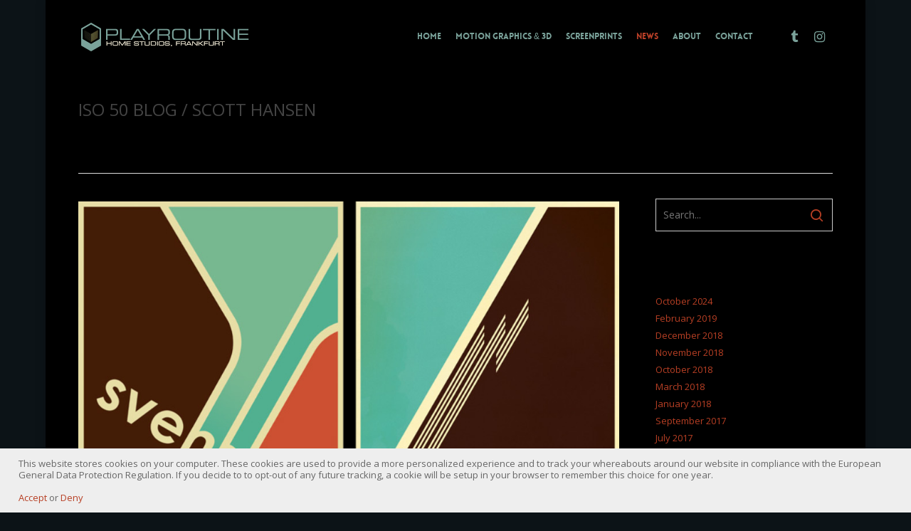

--- FILE ---
content_type: text/html; charset=UTF-8
request_url: http://playroutine.com/iso-50-blog-scott-hansen/
body_size: 14252
content:
<!doctype html>
<html lang="en-US" class="no-js">
<head>
	<meta charset="UTF-8">
	<meta name="viewport" content="width=device-width, initial-scale=1, maximum-scale=1, user-scalable=0" /><link rel="shortcut icon" href="http://playroutine.com/wp-content/uploads/2018/12/play3.png" /><title>ISO 50 blog / Scott Hansen &#8211; Playroutine</title>
<meta name='robots' content='max-image-preview:large' />
<link rel='dns-prefetch' href='//cdn.jsdelivr.net' />
<link rel="alternate" type="application/rss+xml" title="Playroutine &raquo; Feed" href="http://playroutine.com/feed/" />
<link rel="alternate" type="application/rss+xml" title="Playroutine &raquo; Comments Feed" href="http://playroutine.com/comments/feed/" />
<link rel="alternate" title="oEmbed (JSON)" type="application/json+oembed" href="http://playroutine.com/wp-json/oembed/1.0/embed?url=http%3A%2F%2Fplayroutine.com%2Fiso-50-blog-scott-hansen%2F" />
<link rel="alternate" title="oEmbed (XML)" type="text/xml+oembed" href="http://playroutine.com/wp-json/oembed/1.0/embed?url=http%3A%2F%2Fplayroutine.com%2Fiso-50-blog-scott-hansen%2F&#038;format=xml" />
<style id='wp-img-auto-sizes-contain-inline-css' type='text/css'>
img:is([sizes=auto i],[sizes^="auto," i]){contain-intrinsic-size:3000px 1500px}
/*# sourceURL=wp-img-auto-sizes-contain-inline-css */
</style>
<style id='wp-emoji-styles-inline-css' type='text/css'>

	img.wp-smiley, img.emoji {
		display: inline !important;
		border: none !important;
		box-shadow: none !important;
		height: 1em !important;
		width: 1em !important;
		margin: 0 0.07em !important;
		vertical-align: -0.1em !important;
		background: none !important;
		padding: 0 !important;
	}
/*# sourceURL=wp-emoji-styles-inline-css */
</style>
<style id='wp-block-library-inline-css' type='text/css'>
:root{--wp-block-synced-color:#7a00df;--wp-block-synced-color--rgb:122,0,223;--wp-bound-block-color:var(--wp-block-synced-color);--wp-editor-canvas-background:#ddd;--wp-admin-theme-color:#007cba;--wp-admin-theme-color--rgb:0,124,186;--wp-admin-theme-color-darker-10:#006ba1;--wp-admin-theme-color-darker-10--rgb:0,107,160.5;--wp-admin-theme-color-darker-20:#005a87;--wp-admin-theme-color-darker-20--rgb:0,90,135;--wp-admin-border-width-focus:2px}@media (min-resolution:192dpi){:root{--wp-admin-border-width-focus:1.5px}}.wp-element-button{cursor:pointer}:root .has-very-light-gray-background-color{background-color:#eee}:root .has-very-dark-gray-background-color{background-color:#313131}:root .has-very-light-gray-color{color:#eee}:root .has-very-dark-gray-color{color:#313131}:root .has-vivid-green-cyan-to-vivid-cyan-blue-gradient-background{background:linear-gradient(135deg,#00d084,#0693e3)}:root .has-purple-crush-gradient-background{background:linear-gradient(135deg,#34e2e4,#4721fb 50%,#ab1dfe)}:root .has-hazy-dawn-gradient-background{background:linear-gradient(135deg,#faaca8,#dad0ec)}:root .has-subdued-olive-gradient-background{background:linear-gradient(135deg,#fafae1,#67a671)}:root .has-atomic-cream-gradient-background{background:linear-gradient(135deg,#fdd79a,#004a59)}:root .has-nightshade-gradient-background{background:linear-gradient(135deg,#330968,#31cdcf)}:root .has-midnight-gradient-background{background:linear-gradient(135deg,#020381,#2874fc)}:root{--wp--preset--font-size--normal:16px;--wp--preset--font-size--huge:42px}.has-regular-font-size{font-size:1em}.has-larger-font-size{font-size:2.625em}.has-normal-font-size{font-size:var(--wp--preset--font-size--normal)}.has-huge-font-size{font-size:var(--wp--preset--font-size--huge)}.has-text-align-center{text-align:center}.has-text-align-left{text-align:left}.has-text-align-right{text-align:right}.has-fit-text{white-space:nowrap!important}#end-resizable-editor-section{display:none}.aligncenter{clear:both}.items-justified-left{justify-content:flex-start}.items-justified-center{justify-content:center}.items-justified-right{justify-content:flex-end}.items-justified-space-between{justify-content:space-between}.screen-reader-text{border:0;clip-path:inset(50%);height:1px;margin:-1px;overflow:hidden;padding:0;position:absolute;width:1px;word-wrap:normal!important}.screen-reader-text:focus{background-color:#ddd;clip-path:none;color:#444;display:block;font-size:1em;height:auto;left:5px;line-height:normal;padding:15px 23px 14px;text-decoration:none;top:5px;width:auto;z-index:100000}html :where(.has-border-color){border-style:solid}html :where([style*=border-top-color]){border-top-style:solid}html :where([style*=border-right-color]){border-right-style:solid}html :where([style*=border-bottom-color]){border-bottom-style:solid}html :where([style*=border-left-color]){border-left-style:solid}html :where([style*=border-width]){border-style:solid}html :where([style*=border-top-width]){border-top-style:solid}html :where([style*=border-right-width]){border-right-style:solid}html :where([style*=border-bottom-width]){border-bottom-style:solid}html :where([style*=border-left-width]){border-left-style:solid}html :where(img[class*=wp-image-]){height:auto;max-width:100%}:where(figure){margin:0 0 1em}html :where(.is-position-sticky){--wp-admin--admin-bar--position-offset:var(--wp-admin--admin-bar--height,0px)}@media screen and (max-width:600px){html :where(.is-position-sticky){--wp-admin--admin-bar--position-offset:0px}}

/*# sourceURL=wp-block-library-inline-css */
</style><style id='global-styles-inline-css' type='text/css'>
:root{--wp--preset--aspect-ratio--square: 1;--wp--preset--aspect-ratio--4-3: 4/3;--wp--preset--aspect-ratio--3-4: 3/4;--wp--preset--aspect-ratio--3-2: 3/2;--wp--preset--aspect-ratio--2-3: 2/3;--wp--preset--aspect-ratio--16-9: 16/9;--wp--preset--aspect-ratio--9-16: 9/16;--wp--preset--color--black: #000000;--wp--preset--color--cyan-bluish-gray: #abb8c3;--wp--preset--color--white: #ffffff;--wp--preset--color--pale-pink: #f78da7;--wp--preset--color--vivid-red: #cf2e2e;--wp--preset--color--luminous-vivid-orange: #ff6900;--wp--preset--color--luminous-vivid-amber: #fcb900;--wp--preset--color--light-green-cyan: #7bdcb5;--wp--preset--color--vivid-green-cyan: #00d084;--wp--preset--color--pale-cyan-blue: #8ed1fc;--wp--preset--color--vivid-cyan-blue: #0693e3;--wp--preset--color--vivid-purple: #9b51e0;--wp--preset--gradient--vivid-cyan-blue-to-vivid-purple: linear-gradient(135deg,rgb(6,147,227) 0%,rgb(155,81,224) 100%);--wp--preset--gradient--light-green-cyan-to-vivid-green-cyan: linear-gradient(135deg,rgb(122,220,180) 0%,rgb(0,208,130) 100%);--wp--preset--gradient--luminous-vivid-amber-to-luminous-vivid-orange: linear-gradient(135deg,rgb(252,185,0) 0%,rgb(255,105,0) 100%);--wp--preset--gradient--luminous-vivid-orange-to-vivid-red: linear-gradient(135deg,rgb(255,105,0) 0%,rgb(207,46,46) 100%);--wp--preset--gradient--very-light-gray-to-cyan-bluish-gray: linear-gradient(135deg,rgb(238,238,238) 0%,rgb(169,184,195) 100%);--wp--preset--gradient--cool-to-warm-spectrum: linear-gradient(135deg,rgb(74,234,220) 0%,rgb(151,120,209) 20%,rgb(207,42,186) 40%,rgb(238,44,130) 60%,rgb(251,105,98) 80%,rgb(254,248,76) 100%);--wp--preset--gradient--blush-light-purple: linear-gradient(135deg,rgb(255,206,236) 0%,rgb(152,150,240) 100%);--wp--preset--gradient--blush-bordeaux: linear-gradient(135deg,rgb(254,205,165) 0%,rgb(254,45,45) 50%,rgb(107,0,62) 100%);--wp--preset--gradient--luminous-dusk: linear-gradient(135deg,rgb(255,203,112) 0%,rgb(199,81,192) 50%,rgb(65,88,208) 100%);--wp--preset--gradient--pale-ocean: linear-gradient(135deg,rgb(255,245,203) 0%,rgb(182,227,212) 50%,rgb(51,167,181) 100%);--wp--preset--gradient--electric-grass: linear-gradient(135deg,rgb(202,248,128) 0%,rgb(113,206,126) 100%);--wp--preset--gradient--midnight: linear-gradient(135deg,rgb(2,3,129) 0%,rgb(40,116,252) 100%);--wp--preset--font-size--small: 13px;--wp--preset--font-size--medium: 20px;--wp--preset--font-size--large: 36px;--wp--preset--font-size--x-large: 42px;--wp--preset--spacing--20: 0.44rem;--wp--preset--spacing--30: 0.67rem;--wp--preset--spacing--40: 1rem;--wp--preset--spacing--50: 1.5rem;--wp--preset--spacing--60: 2.25rem;--wp--preset--spacing--70: 3.38rem;--wp--preset--spacing--80: 5.06rem;--wp--preset--shadow--natural: 6px 6px 9px rgba(0, 0, 0, 0.2);--wp--preset--shadow--deep: 12px 12px 50px rgba(0, 0, 0, 0.4);--wp--preset--shadow--sharp: 6px 6px 0px rgba(0, 0, 0, 0.2);--wp--preset--shadow--outlined: 6px 6px 0px -3px rgb(255, 255, 255), 6px 6px rgb(0, 0, 0);--wp--preset--shadow--crisp: 6px 6px 0px rgb(0, 0, 0);}:root { --wp--style--global--content-size: 1300px;--wp--style--global--wide-size: 1300px; }:where(body) { margin: 0; }.wp-site-blocks > .alignleft { float: left; margin-right: 2em; }.wp-site-blocks > .alignright { float: right; margin-left: 2em; }.wp-site-blocks > .aligncenter { justify-content: center; margin-left: auto; margin-right: auto; }:where(.is-layout-flex){gap: 0.5em;}:where(.is-layout-grid){gap: 0.5em;}.is-layout-flow > .alignleft{float: left;margin-inline-start: 0;margin-inline-end: 2em;}.is-layout-flow > .alignright{float: right;margin-inline-start: 2em;margin-inline-end: 0;}.is-layout-flow > .aligncenter{margin-left: auto !important;margin-right: auto !important;}.is-layout-constrained > .alignleft{float: left;margin-inline-start: 0;margin-inline-end: 2em;}.is-layout-constrained > .alignright{float: right;margin-inline-start: 2em;margin-inline-end: 0;}.is-layout-constrained > .aligncenter{margin-left: auto !important;margin-right: auto !important;}.is-layout-constrained > :where(:not(.alignleft):not(.alignright):not(.alignfull)){max-width: var(--wp--style--global--content-size);margin-left: auto !important;margin-right: auto !important;}.is-layout-constrained > .alignwide{max-width: var(--wp--style--global--wide-size);}body .is-layout-flex{display: flex;}.is-layout-flex{flex-wrap: wrap;align-items: center;}.is-layout-flex > :is(*, div){margin: 0;}body .is-layout-grid{display: grid;}.is-layout-grid > :is(*, div){margin: 0;}body{padding-top: 0px;padding-right: 0px;padding-bottom: 0px;padding-left: 0px;}:root :where(.wp-element-button, .wp-block-button__link){background-color: #32373c;border-width: 0;color: #fff;font-family: inherit;font-size: inherit;font-style: inherit;font-weight: inherit;letter-spacing: inherit;line-height: inherit;padding-top: calc(0.667em + 2px);padding-right: calc(1.333em + 2px);padding-bottom: calc(0.667em + 2px);padding-left: calc(1.333em + 2px);text-decoration: none;text-transform: inherit;}.has-black-color{color: var(--wp--preset--color--black) !important;}.has-cyan-bluish-gray-color{color: var(--wp--preset--color--cyan-bluish-gray) !important;}.has-white-color{color: var(--wp--preset--color--white) !important;}.has-pale-pink-color{color: var(--wp--preset--color--pale-pink) !important;}.has-vivid-red-color{color: var(--wp--preset--color--vivid-red) !important;}.has-luminous-vivid-orange-color{color: var(--wp--preset--color--luminous-vivid-orange) !important;}.has-luminous-vivid-amber-color{color: var(--wp--preset--color--luminous-vivid-amber) !important;}.has-light-green-cyan-color{color: var(--wp--preset--color--light-green-cyan) !important;}.has-vivid-green-cyan-color{color: var(--wp--preset--color--vivid-green-cyan) !important;}.has-pale-cyan-blue-color{color: var(--wp--preset--color--pale-cyan-blue) !important;}.has-vivid-cyan-blue-color{color: var(--wp--preset--color--vivid-cyan-blue) !important;}.has-vivid-purple-color{color: var(--wp--preset--color--vivid-purple) !important;}.has-black-background-color{background-color: var(--wp--preset--color--black) !important;}.has-cyan-bluish-gray-background-color{background-color: var(--wp--preset--color--cyan-bluish-gray) !important;}.has-white-background-color{background-color: var(--wp--preset--color--white) !important;}.has-pale-pink-background-color{background-color: var(--wp--preset--color--pale-pink) !important;}.has-vivid-red-background-color{background-color: var(--wp--preset--color--vivid-red) !important;}.has-luminous-vivid-orange-background-color{background-color: var(--wp--preset--color--luminous-vivid-orange) !important;}.has-luminous-vivid-amber-background-color{background-color: var(--wp--preset--color--luminous-vivid-amber) !important;}.has-light-green-cyan-background-color{background-color: var(--wp--preset--color--light-green-cyan) !important;}.has-vivid-green-cyan-background-color{background-color: var(--wp--preset--color--vivid-green-cyan) !important;}.has-pale-cyan-blue-background-color{background-color: var(--wp--preset--color--pale-cyan-blue) !important;}.has-vivid-cyan-blue-background-color{background-color: var(--wp--preset--color--vivid-cyan-blue) !important;}.has-vivid-purple-background-color{background-color: var(--wp--preset--color--vivid-purple) !important;}.has-black-border-color{border-color: var(--wp--preset--color--black) !important;}.has-cyan-bluish-gray-border-color{border-color: var(--wp--preset--color--cyan-bluish-gray) !important;}.has-white-border-color{border-color: var(--wp--preset--color--white) !important;}.has-pale-pink-border-color{border-color: var(--wp--preset--color--pale-pink) !important;}.has-vivid-red-border-color{border-color: var(--wp--preset--color--vivid-red) !important;}.has-luminous-vivid-orange-border-color{border-color: var(--wp--preset--color--luminous-vivid-orange) !important;}.has-luminous-vivid-amber-border-color{border-color: var(--wp--preset--color--luminous-vivid-amber) !important;}.has-light-green-cyan-border-color{border-color: var(--wp--preset--color--light-green-cyan) !important;}.has-vivid-green-cyan-border-color{border-color: var(--wp--preset--color--vivid-green-cyan) !important;}.has-pale-cyan-blue-border-color{border-color: var(--wp--preset--color--pale-cyan-blue) !important;}.has-vivid-cyan-blue-border-color{border-color: var(--wp--preset--color--vivid-cyan-blue) !important;}.has-vivid-purple-border-color{border-color: var(--wp--preset--color--vivid-purple) !important;}.has-vivid-cyan-blue-to-vivid-purple-gradient-background{background: var(--wp--preset--gradient--vivid-cyan-blue-to-vivid-purple) !important;}.has-light-green-cyan-to-vivid-green-cyan-gradient-background{background: var(--wp--preset--gradient--light-green-cyan-to-vivid-green-cyan) !important;}.has-luminous-vivid-amber-to-luminous-vivid-orange-gradient-background{background: var(--wp--preset--gradient--luminous-vivid-amber-to-luminous-vivid-orange) !important;}.has-luminous-vivid-orange-to-vivid-red-gradient-background{background: var(--wp--preset--gradient--luminous-vivid-orange-to-vivid-red) !important;}.has-very-light-gray-to-cyan-bluish-gray-gradient-background{background: var(--wp--preset--gradient--very-light-gray-to-cyan-bluish-gray) !important;}.has-cool-to-warm-spectrum-gradient-background{background: var(--wp--preset--gradient--cool-to-warm-spectrum) !important;}.has-blush-light-purple-gradient-background{background: var(--wp--preset--gradient--blush-light-purple) !important;}.has-blush-bordeaux-gradient-background{background: var(--wp--preset--gradient--blush-bordeaux) !important;}.has-luminous-dusk-gradient-background{background: var(--wp--preset--gradient--luminous-dusk) !important;}.has-pale-ocean-gradient-background{background: var(--wp--preset--gradient--pale-ocean) !important;}.has-electric-grass-gradient-background{background: var(--wp--preset--gradient--electric-grass) !important;}.has-midnight-gradient-background{background: var(--wp--preset--gradient--midnight) !important;}.has-small-font-size{font-size: var(--wp--preset--font-size--small) !important;}.has-medium-font-size{font-size: var(--wp--preset--font-size--medium) !important;}.has-large-font-size{font-size: var(--wp--preset--font-size--large) !important;}.has-x-large-font-size{font-size: var(--wp--preset--font-size--x-large) !important;}
/*# sourceURL=global-styles-inline-css */
</style>

<link rel='stylesheet' id='salient-social-css' href='http://playroutine.com/wp-content/plugins/salient-social/css/style.css?ver=1.2.5' type='text/css' media='all' />
<style id='salient-social-inline-css' type='text/css'>

  .sharing-default-minimal .nectar-love.loved,
  body .nectar-social[data-color-override="override"].fixed > a:before, 
  body .nectar-social[data-color-override="override"].fixed .nectar-social-inner a,
  .sharing-default-minimal .nectar-social[data-color-override="override"] .nectar-social-inner a:hover,
  .nectar-social.vertical[data-color-override="override"] .nectar-social-inner a:hover {
    background-color: #b73f24;
  }
  .nectar-social.hover .nectar-love.loved,
  .nectar-social.hover > .nectar-love-button a:hover,
  .nectar-social[data-color-override="override"].hover > div a:hover,
  #single-below-header .nectar-social[data-color-override="override"].hover > div a:hover,
  .nectar-social[data-color-override="override"].hover .share-btn:hover,
  .sharing-default-minimal .nectar-social[data-color-override="override"] .nectar-social-inner a {
    border-color: #b73f24;
  }
  #single-below-header .nectar-social.hover .nectar-love.loved i,
  #single-below-header .nectar-social.hover[data-color-override="override"] a:hover,
  #single-below-header .nectar-social.hover[data-color-override="override"] a:hover i,
  #single-below-header .nectar-social.hover .nectar-love-button a:hover i,
  .nectar-love:hover i,
  .hover .nectar-love:hover .total_loves,
  .nectar-love.loved i,
  .nectar-social.hover .nectar-love.loved .total_loves,
  .nectar-social.hover .share-btn:hover, 
  .nectar-social[data-color-override="override"].hover .nectar-social-inner a:hover,
  .nectar-social[data-color-override="override"].hover > div:hover span,
  .sharing-default-minimal .nectar-social[data-color-override="override"] .nectar-social-inner a:not(:hover) i,
  .sharing-default-minimal .nectar-social[data-color-override="override"] .nectar-social-inner a:not(:hover) {
    color: #b73f24;
  }
/*# sourceURL=salient-social-inline-css */
</style>
<link rel='stylesheet' id='nectar-boxed-css' href='http://playroutine.com/wp-content/themes/salient/css/build/plugins/boxed.css?ver=16.2.2' type='text/css' media='all' />
<link rel='stylesheet' id='font-awesome-css' href='http://playroutine.com/wp-content/themes/salient/css/font-awesome-legacy.min.css?ver=4.7.1' type='text/css' media='all' />
<link rel='stylesheet' id='salient-grid-system-css' href='http://playroutine.com/wp-content/themes/salient/css/build/grid-system.css?ver=16.2.2' type='text/css' media='all' />
<link rel='stylesheet' id='main-styles-css' href='http://playroutine.com/wp-content/themes/salient/css/build/style.css?ver=16.2.2' type='text/css' media='all' />
<style id='main-styles-inline-css' type='text/css'>
@font-face { font-family: 'Lovelo'; src: url('http://playroutine.com/wp-content/themes/salient/css/fonts/Lovelo_Black.eot'); src: url('http://playroutine.com/wp-content/themes/salient/css/fonts/Lovelo_Black.eot?#iefix') format('embedded-opentype'), url('http://playroutine.com/wp-content/themes/salient/css/fonts/Lovelo_Black.woff') format('woff'),  url('http://playroutine.com/wp-content/themes/salient/css/fonts/Lovelo_Black.ttf') format('truetype'), url('http://playroutine.com/wp-content/themes/salient/css/fonts/Lovelo_Black.svg#loveloblack') format('svg'); font-weight: normal; font-style: normal; }
/*# sourceURL=main-styles-inline-css */
</style>
<link rel='stylesheet' id='nectar-single-styles-css' href='http://playroutine.com/wp-content/themes/salient/css/build/single.css?ver=16.2.2' type='text/css' media='all' />
<link rel='stylesheet' id='nectar_default_font_open_sans-css' href='http://playroutine.com/wp-content/uploads/fonts/b5ba305731589782ef28b67d89e4bf1e/font.css?v=1716122793' type='text/css' media='all' />
<link rel='stylesheet' id='responsive-css' href='http://playroutine.com/wp-content/themes/salient/css/build/responsive.css?ver=16.2.2' type='text/css' media='all' />
<link rel='stylesheet' id='skin-ascend-css' href='http://playroutine.com/wp-content/themes/salient/css/build/ascend.css?ver=16.2.2' type='text/css' media='all' />
<link rel='stylesheet' id='salient-wp-menu-dynamic-css' href='http://playroutine.com/wp-content/uploads/salient/menu-dynamic.css?ver=20501' type='text/css' media='all' />
<link rel='stylesheet' id='js_composer_front-css' href='http://playroutine.com/wp-content/plugins/js_composer_salient/assets/css/js_composer.min.css?ver=7.6' type='text/css' media='all' />
<link rel='stylesheet' id='dynamic-css-css' href='http://playroutine.com/wp-content/themes/salient/css/salient-dynamic-styles.css?ver=51039' type='text/css' media='all' />
<style id='dynamic-css-inline-css' type='text/css'>
@media only screen and (min-width:1000px){body #ajax-content-wrap.no-scroll{min-height:calc(100vh - 102px);height:calc(100vh - 102px)!important;}}@media only screen and (min-width:1000px){#page-header-wrap.fullscreen-header,#page-header-wrap.fullscreen-header #page-header-bg,html:not(.nectar-box-roll-loaded) .nectar-box-roll > #page-header-bg.fullscreen-header,.nectar_fullscreen_zoom_recent_projects,#nectar_fullscreen_rows:not(.afterLoaded) > div{height:calc(100vh - 101px);}.wpb_row.vc_row-o-full-height.top-level,.wpb_row.vc_row-o-full-height.top-level > .col.span_12{min-height:calc(100vh - 101px);}html:not(.nectar-box-roll-loaded) .nectar-box-roll > #page-header-bg.fullscreen-header{top:102px;}.nectar-slider-wrap[data-fullscreen="true"]:not(.loaded),.nectar-slider-wrap[data-fullscreen="true"]:not(.loaded) .swiper-container{height:calc(100vh - 100px)!important;}.admin-bar .nectar-slider-wrap[data-fullscreen="true"]:not(.loaded),.admin-bar .nectar-slider-wrap[data-fullscreen="true"]:not(.loaded) .swiper-container{height:calc(100vh - 100px - 32px)!important;}}.admin-bar[class*="page-template-template-no-header"] .wpb_row.vc_row-o-full-height.top-level,.admin-bar[class*="page-template-template-no-header"] .wpb_row.vc_row-o-full-height.top-level > .col.span_12{min-height:calc(100vh - 32px);}body[class*="page-template-template-no-header"] .wpb_row.vc_row-o-full-height.top-level,body[class*="page-template-template-no-header"] .wpb_row.vc_row-o-full-height.top-level > .col.span_12{min-height:100vh;}@media only screen and (max-width:999px){.using-mobile-browser #nectar_fullscreen_rows:not(.afterLoaded):not([data-mobile-disable="on"]) > div{height:calc(100vh - 100px);}.using-mobile-browser .wpb_row.vc_row-o-full-height.top-level,.using-mobile-browser .wpb_row.vc_row-o-full-height.top-level > .col.span_12,[data-permanent-transparent="1"].using-mobile-browser .wpb_row.vc_row-o-full-height.top-level,[data-permanent-transparent="1"].using-mobile-browser .wpb_row.vc_row-o-full-height.top-level > .col.span_12{min-height:calc(100vh - 100px);}html:not(.nectar-box-roll-loaded) .nectar-box-roll > #page-header-bg.fullscreen-header,.nectar_fullscreen_zoom_recent_projects,.nectar-slider-wrap[data-fullscreen="true"]:not(.loaded),.nectar-slider-wrap[data-fullscreen="true"]:not(.loaded) .swiper-container,#nectar_fullscreen_rows:not(.afterLoaded):not([data-mobile-disable="on"]) > div{height:calc(100vh - 47px);}.wpb_row.vc_row-o-full-height.top-level,.wpb_row.vc_row-o-full-height.top-level > .col.span_12{min-height:calc(100vh - 47px);}body[data-transparent-header="false"] #ajax-content-wrap.no-scroll{min-height:calc(100vh - 47px);height:calc(100vh - 47px);}}body{background-position:center top;background-repeat:repeat;background-color:#0c1317!important;background-attachment:scroll;}.wpb_row[data-using-ctc="true"] h1,.wpb_row[data-using-ctc="true"] h2,.wpb_row[data-using-ctc="true"] h3,.wpb_row[data-using-ctc="true"] h4,.wpb_row[data-using-ctc="true"] h5,.wpb_row[data-using-ctc="true"] h6{color:inherit}.screen-reader-text,.nectar-skip-to-content:not(:focus){border:0;clip:rect(1px,1px,1px,1px);clip-path:inset(50%);height:1px;margin:-1px;overflow:hidden;padding:0;position:absolute!important;width:1px;word-wrap:normal!important;}.row .col img:not([srcset]){width:auto;}.row .col img.img-with-animation.nectar-lazy:not([srcset]){width:100%;}
/*-------------------------------------------------------------------------*/
/*	einfade-farbe der portfolio-thumbs
/*-------------------------------------------------------------------------*/
 body .container-wrap, body .home-wrap, body #page-header-wrap {
  background-color: #000!important;
}

body .container-wrap, body .project-title, body .portfolio-items .col {
   background-color: #000!important;
}

/*-------------------------------------------------------------------------*/
/*	zeilenabstand fliesstext
/*-------------------------------------------------------------------------*/
body {
    line-height: 16px!important;
}

/*-------------------------------------------------------------------------*/
/*	portfolio-navigation-pfeile und kästchen im header abschalten
/*-------------------------------------------------------------------------*/
#portfolio-nav {
   display: none!important;
}

/*-------------------------------------------------------------------------*/
/*	portfolio-thumbnails textgroesse
/*-------------------------------------------------------------------------*/

.portfolio-items .work-meta h4, .portfolio-items .col h3 {
   font-size: 12px!important;
   line-height: 16px!important;
}

/*-------------------------------------------------------------------------*/
/*	portfolio-headline color
/*-------------------------------------------------------------------------*/

.single-portfolio .row .col.section-title h1 {
    color: #7aa29a!important;
}

#page-header-bg.fullscreen-header .author-section a,
#page-header-bg.fullscreen-header .meta-author {
    display: none!important;
}

/*-------------------------------------------------------------------------*/
/*	blogsubheadline: kein autor, keine kommentarzahl
/*-------------------------------------------------------------------------*/

.meta-comment-count{ display: none!important; }
.meta-author{ display: none!important; }
.comments-section {
  display: none!important;
}
/*-------------------------------------------------------------------------*/
/*	blogheadline
/*-------------------------------------------------------------------------*/
body article.post .post-header h2 a {
    color: #7aa29a !important;
    font-size: 22px!important;
    font-style: normal;
}
/*-------------------------------------------------------------------------*/
/*	blogheadline
/*-------------------------------------------------------------------------*/
.swiper-container {
    width: 101% !important;
}
/*-------------------------------------------------------------------------*/
/*	remove heart in posts
/*-------------------------------------------------------------------------*/
.nectar-love-wrap, .n-shortcode {
  display: none!important;
}
/*-------------------------------------------------------------------------*/
/*	weisse linie weg unter headline/menue wenn fenster verkleinert wird
/*-------------------------------------------------------------------------*/
body #header-secondary-outer nav ul.sf-menu {
    border: none !important;
}
/*-------------------------------------------------------------------------*/
/*	weisse linie weg unter headline/menue wenn fenster verkleinert wird
/*-------------------------------------------------------------------------*/
html body[data-bg-header="true"] .container-wrap {
    padding-bottom: 0px !important;
    margin-bottom: -30px !important;
}
/*# sourceURL=dynamic-css-inline-css */
</style>
<link rel='stylesheet' id='redux-google-fonts-salient_redux-css' href='http://playroutine.com/wp-content/uploads/fonts/5a377152758bc6b129894409c617e198/font.css?v=1716122793' type='text/css' media='all' />
<script type="text/javascript" src="http://playroutine.com/wp-includes/js/jquery/jquery.min.js?ver=3.7.1" id="jquery-core-js"></script>
<script type="text/javascript" src="http://playroutine.com/wp-includes/js/jquery/jquery-migrate.min.js?ver=3.4.1" id="jquery-migrate-js"></script>
<script></script><link rel="https://api.w.org/" href="http://playroutine.com/wp-json/" /><link rel="alternate" title="JSON" type="application/json" href="http://playroutine.com/wp-json/wp/v2/posts/3728" /><link rel="EditURI" type="application/rsd+xml" title="RSD" href="http://playroutine.com/xmlrpc.php?rsd" />

<link rel="canonical" href="http://playroutine.com/iso-50-blog-scott-hansen/" />
<link rel='shortlink' href='http://playroutine.com/?p=3728' />
<script type="text/javascript"> var root = document.getElementsByTagName( "html" )[0]; root.setAttribute( "class", "js" ); </script><meta name="generator" content="Powered by WPBakery Page Builder - drag and drop page builder for WordPress."/>
<noscript><style> .wpb_animate_when_almost_visible { opacity: 1; }</style></noscript><link data-pagespeed-no-defer data-nowprocket data-wpacu-skip data-no-optimize data-noptimize rel='stylesheet' id='main-styles-non-critical-css' href='http://playroutine.com/wp-content/themes/salient/css/build/style-non-critical.css?ver=16.2.2' type='text/css' media='all' />
<link data-pagespeed-no-defer data-nowprocket data-wpacu-skip data-no-optimize data-noptimize rel='stylesheet' id='magnific-css' href='http://playroutine.com/wp-content/themes/salient/css/build/plugins/magnific.css?ver=8.6.0' type='text/css' media='all' />
<link data-pagespeed-no-defer data-nowprocket data-wpacu-skip data-no-optimize data-noptimize rel='stylesheet' id='nectar-ocm-core-css' href='http://playroutine.com/wp-content/themes/salient/css/build/off-canvas/core.css?ver=16.2.2' type='text/css' media='all' />
</head><body class="wp-singular post-template-default single single-post postid-3728 single-format-standard wp-theme-salient ascend wpb-js-composer js-comp-ver-7.6 vc_responsive" data-footer-reveal="false" data-footer-reveal-shadow="none" data-header-format="default" data-body-border="off" data-boxed-style="1" data-header-breakpoint="1000" data-dropdown-style="minimal" data-cae="linear" data-cad="650" data-megamenu-width="contained" data-aie="none" data-ls="magnific" data-apte="standard" data-hhun="0" data-fancy-form-rcs="default" data-form-style="default" data-form-submit="default" data-is="minimal" data-button-style="default" data-user-account-button="false" data-flex-cols="true" data-col-gap="default" data-header-inherit-rc="false" data-header-search="false" data-animated-anchors="true" data-ajax-transitions="false" data-full-width-header="false" data-slide-out-widget-area="true" data-slide-out-widget-area-style="slide-out-from-right" data-user-set-ocm="off" data-loading-animation="none" data-bg-header="false" data-responsive="1" data-ext-responsive="true" data-ext-padding="90" data-header-resize="0" data-header-color="custom" data-transparent-header="false" data-cart="false" data-remove-m-parallax="" data-remove-m-video-bgs="" data-m-animate="0" data-force-header-trans-color="light" data-smooth-scrolling="0" data-permanent-transparent="false" >
	
	<script type="text/javascript">
	 (function(window, document) {

		 if(navigator.userAgent.match(/(Android|iPod|iPhone|iPad|BlackBerry|IEMobile|Opera Mini)/)) {
			 document.body.className += " using-mobile-browser mobile ";
		 }
		 if(navigator.userAgent.match(/Mac/) && navigator.maxTouchPoints && navigator.maxTouchPoints > 2) {
			document.body.className += " using-ios-device ";
		}

		 if( !("ontouchstart" in window) ) {

			 var body = document.querySelector("body");
			 var winW = window.innerWidth;
			 var bodyW = body.clientWidth;

			 if (winW > bodyW + 4) {
				 body.setAttribute("style", "--scroll-bar-w: " + (winW - bodyW - 4) + "px");
			 } else {
				 body.setAttribute("style", "--scroll-bar-w: 0px");
			 }
		 }

	 })(window, document);
   </script><a href="#ajax-content-wrap" class="nectar-skip-to-content">Skip to main content</a><div id="boxed">	
	<div id="header-space"  data-header-mobile-fixed='false'></div> 
	
		<div id="header-outer" data-has-menu="true" data-has-buttons="no" data-header-button_style="default" data-using-pr-menu="false" data-mobile-fixed="false" data-ptnm="false" data-lhe="default" data-user-set-bg="#000000" data-format="default" data-permanent-transparent="false" data-megamenu-rt="0" data-remove-fixed="0" data-header-resize="0" data-cart="false" data-transparency-option="0" data-box-shadow="small" data-shrink-num="6" data-using-secondary="0" data-using-logo="1" data-logo-height="46" data-m-logo-height="24" data-padding="28" data-full-width="false" data-condense="false" >
		
<header id="top">
	<div class="container">
		<div class="row">
			<div class="col span_3">
								<a id="logo" href="http://playroutine.com" data-supplied-ml-starting-dark="false" data-supplied-ml-starting="false" data-supplied-ml="false" >
					<img class="stnd skip-lazy default-logo" width="243" height="46" alt="Playroutine" src="http://playroutine.com/wp-content/uploads/2020/10/PL_small.gif" srcset="http://playroutine.com/wp-content/uploads/2020/10/PL_small.gif 1x, http://playroutine.com/wp-content/uploads/2020/10/PL_big.gif 2x" />				</a>
							</div><!--/span_3-->

			<div class="col span_9 col_last">
									<div class="nectar-mobile-only mobile-header"><div class="inner"></div></div>
													<div class="slide-out-widget-area-toggle mobile-icon slide-out-from-right" data-custom-color="false" data-icon-animation="simple-transform">
						<div> <a href="#sidewidgetarea" role="button" aria-label="Navigation Menu" aria-expanded="false" class="closed">
							<span class="screen-reader-text">Menu</span><span aria-hidden="true"> <i class="lines-button x2"> <i class="lines"></i> </i> </span>
						</a></div>
					</div>
				
									<nav>
													<ul class="sf-menu">
								<li id="menu-item-5173" class="menu-item menu-item-type-post_type menu-item-object-page menu-item-home nectar-regular-menu-item menu-item-5173"><a href="http://playroutine.com/"><span class="menu-title-text">HOME</span></a></li>
<li id="menu-item-3163" class="menu-item menu-item-type-post_type menu-item-object-page nectar-regular-menu-item menu-item-3163"><a href="http://playroutine.com/projects/"><span class="menu-title-text">MOTION GRAPHICS &#038; 3D</span></a></li>
<li id="menu-item-5067" class="menu-item menu-item-type-post_type menu-item-object-page nectar-regular-menu-item menu-item-5067"><a href="http://playroutine.com/projects-2/"><span class="menu-title-text">SCREENPRINTS</span></a></li>
<li id="menu-item-3714" class="menu-item menu-item-type-post_type menu-item-object-page current_page_parent nectar-regular-menu-item menu-item-3714"><a href="http://playroutine.com/news/"><span class="menu-title-text">NEWS</span></a></li>
<li id="menu-item-3026" class="menu-item menu-item-type-post_type menu-item-object-page nectar-regular-menu-item menu-item-3026"><a href="http://playroutine.com/about/"><span class="menu-title-text">ABOUT</span></a></li>
<li id="menu-item-4766" class="menu-item menu-item-type-post_type menu-item-object-page nectar-regular-menu-item menu-item-4766"><a href="http://playroutine.com/contact/"><span class="menu-title-text">CONTACT</span></a></li>
<li id="social-in-menu" class="button_social_group"><a target="_blank" rel="noopener" href="http://playroutine.tumblr.com/"><span class="screen-reader-text">tumblr</span><i class="fa fa-tumblr" aria-hidden="true"></i> </a><a target="_blank" rel="noopener" href="https://www.instagram.com/playroutine/"><span class="screen-reader-text">instagram</span><i class="fa fa-instagram" aria-hidden="true"></i> </a></li>							</ul>
													<ul class="buttons sf-menu" data-user-set-ocm="off">

								
							</ul>
						
					</nav>

					
				</div><!--/span_9-->

				
			</div><!--/row-->
					</div><!--/container-->
	</header>		
	</div>
	
<div id="search-outer" class="nectar">
	<div id="search">
		<div class="container">
			 <div id="search-box">
				 <div class="inner-wrap">
					 <div class="col span_12">
						  <form role="search" action="http://playroutine.com/" method="GET">
															<input type="text" name="s" id="s" value="Start Typing..." aria-label="Search" data-placeholder="Start Typing..." />
							
						
												</form>
					</div><!--/span_12-->
				</div><!--/inner-wrap-->
			 </div><!--/search-box-->
			 <div id="close"><a href="#"><span class="screen-reader-text">Close Search</span>
				<span class="icon-salient-x" aria-hidden="true"></span>				 </a></div>
		 </div><!--/container-->
	</div><!--/search-->
</div><!--/search-outer-->
	<div id="ajax-content-wrap">


<div class="container-wrap" data-midnight="dark" data-remove-post-date="0" data-remove-post-author="0" data-remove-post-comment-number="0">
	<div class="container main-content">

		
	  <div class="row heading-title hentry" data-header-style="default">
		<div class="col span_12 section-title blog-title">
										  <h1 class="entry-title">ISO 50 blog / Scott Hansen</h1>

						<div id="single-below-header" data-hide-on-mobile="false">
				<span class="meta-author vcard author"><span class="fn"><span class="author-leading">By</span> <a href="http://playroutine.com/author/mrroessler/" title="Posts by mrroessler" rel="author">mrroessler</a></span></span><span class="meta-date date published">September 4, 2012</span><span class="meta-date date updated rich-snippet-hidden">November 15th, 2014</span><span class="meta-category"><a class="graphic-design" href="http://playroutine.com/category/graphic-design/">Graphic design</a>, <a class="music" href="http://playroutine.com/category/music/">Music</a></span>			</div><!--/single-below-header-->
					<div id="single-meta">

				<div class="meta-comment-count">
				  <a href="http://playroutine.com/iso-50-blog-scott-hansen/#respond"><i class="icon-default-style steadysets-icon-chat-3"></i> No Comments</a>
				</div>

					
			</div><!--/single-meta-->

					</div><!--/section-title-->
	  </div><!--/row-->

	
		<div class="row">

			
			<div class="post-area col  span_9" role="main">

			
<article id="post-3728" class="post-3728 post type-post status-publish format-standard category-graphic-design category-music">
  
  <div class="inner-wrap">

		<div class="post-content" data-hide-featured-media="0">
      
        <div class="content-inner">
		<div id="fws_697b7a3d93ceb"  data-column-margin="default" data-midnight="dark"  class="wpb_row vc_row-fluid vc_row" data-using-ctc="true" style="padding-top: 0px; padding-bottom: 0px; color: #999999; "><div class="row-bg-wrap" data-bg-animation="none" data-bg-animation-delay="" data-bg-overlay="false"><div class="inner-wrap row-bg-layer" ><div class="row-bg viewport-desktop"  style=""></div></div></div><div class="row_col_wrap_12 col span_12 custom left">
	<div  class="vc_col-sm-12 wpb_column column_container vc_column_container col no-extra-padding"  data-padding-pos="all" data-has-bg-color="false" data-bg-color="" data-bg-opacity="1" data-animation="" data-delay="0" >
		<div class="vc_column-inner" >
			<div class="wpb_wrapper">
				
<div class="wpb_text_column wpb_content_element " >
	<div class="wpb_wrapper">
		<p><img fetchpriority="high" decoding="async" class="alignnone size-full wp-image-3736" src="http://playroutine.com/wp-content/uploads/2012/09/iso50_01.jpg" alt="iso50_01" width="940" height="754" /></p>
	</div>
</div>



<div class="divider-wrap" data-alignment="default"><div style="height: 12px;" class="divider"></div></div><div id="fws_697b7a3d96705" data-midnight="" data-column-margin="default" class="wpb_row vc_row-fluid vc_row inner_row"  style=""><div class="row-bg-wrap"> <div class="row-bg" ></div> </div><div class="row_col_wrap_12_inner col span_12  ">
	<div  class="vc_col-sm-6 wpb_column column_container vc_column_container col child_column no-extra-padding"   data-padding-pos="all" data-has-bg-color="false" data-bg-color="" data-bg-opacity="1" data-animation="" data-delay="0" >
		<div class="vc_column-inner" >
		<div class="wpb_wrapper">
			
<div class="wpb_text_column wpb_content_element " >
	<div class="wpb_wrapper">
		<p>ISO50 is the playground of San Francisco-based graphic designer and electronic musician Scott Hansen. I became aware of his work via the vinyl version of his band Tycho latest album &#8220;Dive&#8221;, noticing that he was also responsible for the nice cover artwork. One can lose oneself in his neverending inspirational blog, and I can really recommend to give every link in there a click.<br />
<span style="color: #000000;">.</span><br />
He says: &#8220;I am no idealogue, and certainly not an intellectual when it comes to design. I hold no college degree and have never been studied design. I have, however, independently practised graphic design for almost ten years and at this point I feel I have a good grasp of what types of design I enjoy and what styles inform my own work.&#8221;</p>
	</div>
</div>




		</div> 
	</div>
	</div> 

	<div  class="vc_col-sm-6 wpb_column column_container vc_column_container col child_column no-extra-padding"   data-padding-pos="all" data-has-bg-color="false" data-bg-color="" data-bg-opacity="1" data-animation="" data-delay="0" >
		<div class="vc_column-inner" >
		<div class="wpb_wrapper">
			
<div class="wpb_text_column wpb_content_element " >
	<div class="wpb_wrapper">
		<p>&#8220;Obviously I do a good deal of looking back when it comes to inspiration. I feel the design that blossomed from the Bauhaus movement and came of age in the 1960&#8217;s was the Zenith of an art form whose importance would fade away as Television, and later the Internet, took over the reigns of visual communication thus effectively transform the medium.&#8221;<br />
<span style="color: #000000;">.</span><br />
Scott Hansens&#8217;s band Tycho reflects the visual output: the music is filled with warm mellow grooves, and all who are surfing on the chillwave sound and all fans of Boards of Canada should give it a listen. It reflects the relaxed feeling of a warm sunset without getting cheesy&#8230;</p>
	</div>
</div>




		</div> 
	</div>
	</div> 
</div></div><div class="divider-wrap" data-alignment="default"><div style="height: 24px;" class="divider"></div></div>
<div class="wpb_text_column wpb_content_element " >
	<div class="wpb_wrapper">
		<p><a title="ISO50 blog" href="http://blog.iso50.com/" target="_blank"><span style="color: #ff7348;">ISO50 blog</span></a><br />
<a title="Tycho website" href="http://tychomusic.com" target="_blank"><span style="color: #ff7348;">Tycho website</span></a><br />
<a title="Tycho on Soundcloud" href="https://soundcloud.com/tycho" target="_blank"><span style="color: #ff7348;">Tycho on Soundcloud</span></a></p>
	</div>
</div>



<div class="divider-wrap" data-alignment="default"><div style="height: 32px;" class="divider"></div></div>
<div class="wpb_text_column wpb_content_element " >
	<div class="wpb_wrapper">
		<p><img decoding="async" class="alignnone size-full wp-image-3732" src="http://playroutine.com/wp-content/uploads/2014/11/iso50_03.jpg" alt="iso50_03" width="940" height="677" /></p>
<p><img decoding="async" class="alignnone size-full wp-image-3734" src="http://playroutine.com/wp-content/uploads/2014/11/iso50_02.jpg" alt="iso50_02" width="940" height="852" /></p>
	</div>
</div>



<div class="divider-wrap" data-alignment="default"><div style="height: 32px;" class="divider"></div></div>
<div class="wpb_text_column wpb_content_element " >
	<div class="wpb_wrapper">
		<p>Copyright for all images by Scott Hansen</p>
	</div>
</div>




			</div> 
		</div>
	</div> 
</div></div>
</div>        
      </div><!--/post-content-->
      
    </div><!--/inner-wrap-->
    
</article>
		</div><!--/post-area-->

			
				<div id="sidebar" data-nectar-ss="false" class="col span_3 col_last">
					<div id="search-3" class="widget widget_search"><form role="search" method="get" class="search-form" action="http://playroutine.com/">
	<input type="text" class="search-field" placeholder="Search..." value="" name="s" title="Search for:" />
	<button type="submit" class="search-widget-btn"><span class="normal icon-salient-search" aria-hidden="true"></span><span class="text">Search</span></button>
</form></div><div id="archives-3" class="widget widget_archive"><h4>Archives</h4>
			<ul>
					<li><a href='http://playroutine.com/2024/10/'>October 2024</a></li>
	<li><a href='http://playroutine.com/2019/02/'>February 2019</a></li>
	<li><a href='http://playroutine.com/2018/12/'>December 2018</a></li>
	<li><a href='http://playroutine.com/2018/11/'>November 2018</a></li>
	<li><a href='http://playroutine.com/2018/10/'>October 2018</a></li>
	<li><a href='http://playroutine.com/2018/03/'>March 2018</a></li>
	<li><a href='http://playroutine.com/2018/01/'>January 2018</a></li>
	<li><a href='http://playroutine.com/2017/09/'>September 2017</a></li>
	<li><a href='http://playroutine.com/2017/07/'>July 2017</a></li>
	<li><a href='http://playroutine.com/2017/04/'>April 2017</a></li>
	<li><a href='http://playroutine.com/2016/10/'>October 2016</a></li>
	<li><a href='http://playroutine.com/2016/09/'>September 2016</a></li>
	<li><a href='http://playroutine.com/2016/08/'>August 2016</a></li>
	<li><a href='http://playroutine.com/2016/04/'>April 2016</a></li>
	<li><a href='http://playroutine.com/2016/03/'>March 2016</a></li>
	<li><a href='http://playroutine.com/2016/02/'>February 2016</a></li>
	<li><a href='http://playroutine.com/2016/01/'>January 2016</a></li>
	<li><a href='http://playroutine.com/2015/12/'>December 2015</a></li>
	<li><a href='http://playroutine.com/2015/10/'>October 2015</a></li>
	<li><a href='http://playroutine.com/2015/09/'>September 2015</a></li>
	<li><a href='http://playroutine.com/2015/08/'>August 2015</a></li>
	<li><a href='http://playroutine.com/2015/05/'>May 2015</a></li>
	<li><a href='http://playroutine.com/2015/04/'>April 2015</a></li>
	<li><a href='http://playroutine.com/2015/03/'>March 2015</a></li>
	<li><a href='http://playroutine.com/2014/10/'>October 2014</a></li>
	<li><a href='http://playroutine.com/2014/08/'>August 2014</a></li>
	<li><a href='http://playroutine.com/2014/04/'>April 2014</a></li>
	<li><a href='http://playroutine.com/2014/03/'>March 2014</a></li>
	<li><a href='http://playroutine.com/2013/12/'>December 2013</a></li>
	<li><a href='http://playroutine.com/2013/11/'>November 2013</a></li>
	<li><a href='http://playroutine.com/2013/10/'>October 2013</a></li>
	<li><a href='http://playroutine.com/2013/06/'>June 2013</a></li>
	<li><a href='http://playroutine.com/2013/03/'>March 2013</a></li>
	<li><a href='http://playroutine.com/2013/02/'>February 2013</a></li>
	<li><a href='http://playroutine.com/2013/01/'>January 2013</a></li>
	<li><a href='http://playroutine.com/2012/12/'>December 2012</a></li>
	<li><a href='http://playroutine.com/2012/11/'>November 2012</a></li>
	<li><a href='http://playroutine.com/2012/10/'>October 2012</a></li>
	<li><a href='http://playroutine.com/2012/09/'>September 2012</a></li>
	<li><a href='http://playroutine.com/2012/08/'>August 2012</a></li>
			</ul>

			</div><div id="categories-3" class="widget widget_categories"><h4>Categories</h4>
			<ul>
					<li class="cat-item cat-item-65"><a href="http://playroutine.com/category/architecture/">Architecture</a>
</li>
	<li class="cat-item cat-item-55"><a href="http://playroutine.com/category/concert/">Concert</a>
</li>
	<li class="cat-item cat-item-52"><a href="http://playroutine.com/category/desert/">Desert</a>
</li>
	<li class="cat-item cat-item-61"><a href="http://playroutine.com/category/documentation/">Documentation</a>
</li>
	<li class="cat-item cat-item-78"><a href="http://playroutine.com/category/exhibition/">Exhibition</a>
</li>
	<li class="cat-item cat-item-53"><a href="http://playroutine.com/category/film/">Film</a>
</li>
	<li class="cat-item cat-item-63"><a href="http://playroutine.com/category/filmfestival/">Filmfestival</a>
</li>
	<li class="cat-item cat-item-56"><a href="http://playroutine.com/category/frankfurt/">Frankfurt</a>
</li>
	<li class="cat-item cat-item-58"><a href="http://playroutine.com/category/graphic-design/">Graphic design</a>
</li>
	<li class="cat-item cat-item-57"><a href="http://playroutine.com/category/inhouse-production/">Inhouse production</a>
</li>
	<li class="cat-item cat-item-68"><a href="http://playroutine.com/category/letterpress/">Letterpress</a>
</li>
	<li class="cat-item cat-item-64"><a href="http://playroutine.com/category/los-angeles/">Los Angeles</a>
</li>
	<li class="cat-item cat-item-62"><a href="http://playroutine.com/category/lost-treasures/">Lost treasures</a>
</li>
	<li class="cat-item cat-item-9"><a href="http://playroutine.com/category/music/">Music</a>
</li>
	<li class="cat-item cat-item-81"><a href="http://playroutine.com/category/palm-springs/">Palm Springs</a>
</li>
	<li class="cat-item cat-item-82"><a href="http://playroutine.com/category/screenprints/">Screenprints</a>
</li>
	<li class="cat-item cat-item-59"><a href="http://playroutine.com/category/software/">Software</a>
</li>
	<li class="cat-item cat-item-67"><a href="http://playroutine.com/category/tucson/">Tucson</a>
</li>
	<li class="cat-item cat-item-79"><a href="http://playroutine.com/category/tumblr/">Tumblr</a>
</li>
	<li class="cat-item cat-item-66"><a href="http://playroutine.com/category/typography/">Typography</a>
</li>
			</ul>

			</div>				</div><!--/sidebar-->

			
		</div><!--/row-->

		<div class="row">

			
			<div class="comments-section" data-author-bio="false">
				
<div class="comment-wrap full-width-section custom-skip" data-midnight="dark" data-comments-open="false">


			<!-- If comments are closed. -->
		<!--<p class="nocomments">Comments are closed.</p>-->

	


</div>			</div>

		</div><!--/row-->

	</div><!--/container main-content-->
	</div><!--/container-wrap-->

<div class="nectar-social fixed" data-position="" data-rm-love="0" data-color-override="override"><a href="#"><i class="icon-default-style steadysets-icon-share"></i></a><div class="nectar-social-inner"><a class='facebook-share nectar-sharing' href='#' title='Share this'> <i class='fa fa-facebook'></i> <span class='social-text'>Share</span> </a><a class='twitter-share nectar-sharing' href='#' title='Share this'> <i class='fa icon-salient-x-twitter'></i> <span class='social-text'>Share</span> </a><a class='linkedin-share nectar-sharing' href='#' title='Share this'> <i class='fa fa-linkedin'></i> <span class='social-text'>Share</span> </a><a class='pinterest-share nectar-sharing' href='#' title='Pin this'> <i class='fa fa-pinterest'></i> <span class='social-text'>Pin</span> </a></div></div>
<div id="footer-outer" data-midnight="light" data-cols="4" data-custom-color="true" data-disable-copyright="false" data-matching-section-color="true" data-copyright-line="false" data-using-bg-img="false" data-bg-img-overlay="0.8" data-full-width="false" data-using-widget-area="false" data-link-hover="default">
	
	
  <div class="row" id="copyright" data-layout="default">
	
	<div class="container">
	   
				<div class="col span_5">
		   
			<p>&copy; 2026 Playroutine. </p>
		</div><!--/span_5-->
			   
	  <div class="col span_7 col_last">
      <ul class="social">
              </ul>
	  </div><!--/span_7-->
    
	  	
	</div><!--/container-->
  </div><!--/row-->
		
</div><!--/footer-outer-->


	<div id="slide-out-widget-area-bg" class="slide-out-from-right dark">
				</div>

		<div id="slide-out-widget-area" class="slide-out-from-right" data-dropdown-func="default" data-back-txt="Back">

			
			<div class="inner" data-prepend-menu-mobile="false">

				<a class="slide_out_area_close" href="#"><span class="screen-reader-text">Close Menu</span>
					<span class="icon-salient-x icon-default-style"></span>				</a>


									<div class="off-canvas-menu-container mobile-only" role="navigation">

						
						<ul class="menu">
							<li class="menu-item menu-item-type-post_type menu-item-object-page menu-item-home menu-item-5173"><a href="http://playroutine.com/">HOME</a></li>
<li class="menu-item menu-item-type-post_type menu-item-object-page menu-item-3163"><a href="http://playroutine.com/projects/">MOTION GRAPHICS &#038; 3D</a></li>
<li class="menu-item menu-item-type-post_type menu-item-object-page menu-item-5067"><a href="http://playroutine.com/projects-2/">SCREENPRINTS</a></li>
<li class="menu-item menu-item-type-post_type menu-item-object-page current_page_parent menu-item-3714"><a href="http://playroutine.com/news/">NEWS</a></li>
<li class="menu-item menu-item-type-post_type menu-item-object-page menu-item-3026"><a href="http://playroutine.com/about/">ABOUT</a></li>
<li class="menu-item menu-item-type-post_type menu-item-object-page menu-item-4766"><a href="http://playroutine.com/contact/">CONTACT</a></li>

						</ul>

						<ul class="menu secondary-header-items">
													</ul>
					</div>
					
				</div>

				<div class="bottom-meta-wrap"><ul class="off-canvas-social-links mobile-only"><li><a target="_blank" rel="noopener" href="http://playroutine.tumblr.com/"><span class="screen-reader-text">tumblr</span><i class="fa fa-tumblr" aria-hidden="true"></i> </a></li><li><a target="_blank" rel="noopener" href="https://www.instagram.com/playroutine/"><span class="screen-reader-text">instagram</span><i class="fa fa-instagram" aria-hidden="true"></i> </a></li></ul></div><!--/bottom-meta-wrap-->
				</div>
		
</div> <!--/ajax-content-wrap-->

</div><!--/boxed closing div-->	<a id="to-top" aria-label="Back to top" href="#" class="mobile-disabled"><i role="presentation" class="fa fa-angle-up"></i></a>
	<script type="speculationrules">
{"prefetch":[{"source":"document","where":{"and":[{"href_matches":"/*"},{"not":{"href_matches":["/wp-*.php","/wp-admin/*","/wp-content/uploads/*","/wp-content/*","/wp-content/plugins/*","/wp-content/themes/salient/*","/*\\?(.+)"]}},{"not":{"selector_matches":"a[rel~=\"nofollow\"]"}},{"not":{"selector_matches":".no-prefetch, .no-prefetch a"}}]},"eagerness":"conservative"}]}
</script>
<script type="text/html" id="wpb-modifications"> window.wpbCustomElement = 1; </script><script type="text/javascript" id="salient-social-js-extra">
/* <![CDATA[ */
var nectarLove = {"ajaxurl":"http://playroutine.com/wp-admin/admin-ajax.php","postID":"3728","rooturl":"http://playroutine.com","loveNonce":"be48d8aa1d"};
//# sourceURL=salient-social-js-extra
/* ]]> */
</script>
<script type="text/javascript" src="http://playroutine.com/wp-content/plugins/salient-social/js/salient-social.js?ver=1.2.5" id="salient-social-js"></script>
<script type="text/javascript" src="http://playroutine.com/wp-content/themes/salient/js/build/third-party/jquery.easing.min.js?ver=1.3" id="jquery-easing-js"></script>
<script type="text/javascript" src="http://playroutine.com/wp-content/themes/salient/js/build/third-party/jquery.mousewheel.min.js?ver=3.1.13" id="jquery-mousewheel-js"></script>
<script type="text/javascript" src="http://playroutine.com/wp-content/themes/salient/js/build/priority.js?ver=16.2.2" id="nectar_priority-js"></script>
<script type="text/javascript" src="http://playroutine.com/wp-content/themes/salient/js/build/third-party/transit.min.js?ver=0.9.9" id="nectar-transit-js"></script>
<script type="text/javascript" src="http://playroutine.com/wp-content/themes/salient/js/build/third-party/waypoints.js?ver=4.0.2" id="nectar-waypoints-js"></script>
<script type="text/javascript" src="http://playroutine.com/wp-content/plugins/salient-portfolio/js/third-party/imagesLoaded.min.js?ver=4.1.4" id="imagesLoaded-js"></script>
<script type="text/javascript" src="http://playroutine.com/wp-content/themes/salient/js/build/third-party/hoverintent.min.js?ver=1.9" id="hoverintent-js"></script>
<script type="text/javascript" src="http://playroutine.com/wp-content/themes/salient/js/build/third-party/magnific.js?ver=7.0.1" id="magnific-js"></script>
<script type="text/javascript" src="http://playroutine.com/wp-content/themes/salient/js/build/third-party/anime.min.js?ver=4.5.1" id="anime-js"></script>
<script type="text/javascript" src="http://playroutine.com/wp-content/themes/salient/js/build/third-party/superfish.js?ver=1.5.8" id="superfish-js"></script>
<script type="text/javascript" id="nectar-frontend-js-extra">
/* <![CDATA[ */
var nectarLove = {"ajaxurl":"http://playroutine.com/wp-admin/admin-ajax.php","postID":"3728","rooturl":"http://playroutine.com","disqusComments":"false","loveNonce":"be48d8aa1d","mapApiKey":""};
var nectarOptions = {"delay_js":"false","quick_search":"false","react_compat":"disabled","header_entrance":"false","dropdown_hover_intent":"default","simplify_ocm_mobile":"0","mobile_header_format":"default","ocm_btn_position":"default","left_header_dropdown_func":"default","ajax_add_to_cart":"0","ocm_remove_ext_menu_items":"remove_images","woo_product_filter_toggle":"0","woo_sidebar_toggles":"true","woo_sticky_sidebar":"0","woo_minimal_product_hover":"default","woo_minimal_product_effect":"default","woo_related_upsell_carousel":"false","woo_product_variable_select":"default","woo_using_cart_addons":"false"};
var nectar_front_i18n = {"menu":"Menu","next":"Next","previous":"Previous","close":"Close"};
//# sourceURL=nectar-frontend-js-extra
/* ]]> */
</script>
<script type="text/javascript" src="http://playroutine.com/wp-content/themes/salient/js/build/init.js?ver=16.2.2" id="nectar-frontend-js"></script>
<script type="text/javascript" src="http://playroutine.com/wp-content/plugins/salient-core/js/third-party/touchswipe.min.js?ver=1.0" id="touchswipe-js"></script>
<script type="text/javascript" id="wp_slimstat-js-extra">
/* <![CDATA[ */
var SlimStatParams = {"transport":"ajax","ajaxurl_rest":"http://playroutine.com/wp-json/slimstat/v1/hit","ajaxurl_ajax":"http://playroutine.com/wp-admin/admin-ajax.php","ajaxurl_adblock":"http://playroutine.com/request/ffae7dd62c3bc12e9ea7cc07eada250c/","ajaxurl":"http://playroutine.com/wp-admin/admin-ajax.php","baseurl":"/","dnt":"noslimstat,ab-item","oc":"slimstat_optout_tracking","ci":"YTo0OntzOjEyOiJjb250ZW50X3R5cGUiO3M6NDoicG9zdCI7czo4OiJjYXRlZ29yeSI7czo0OiI1OCw5IjtzOjEwOiJjb250ZW50X2lkIjtpOjM3Mjg7czo2OiJhdXRob3IiO3M6MTA6Im1ycm9lc3NsZXIiO30-.7e8628dace74d4409f63c979bbe01b24","wp_rest_nonce":"c5fd6f6fef"};
//# sourceURL=wp_slimstat-js-extra
/* ]]> */
</script>
<script defer type="text/javascript" src="https://cdn.jsdelivr.net/wp/wp-slimstat/tags/5.3.5/wp-slimstat.min.js" id="wp_slimstat-js"></script>
<script type="text/javascript" src="http://playroutine.com/wp-content/plugins/js_composer_salient/assets/js/dist/js_composer_front.min.js?ver=7.6" id="wpb_composer_front_js-js"></script>
<script id="wp-emoji-settings" type="application/json">
{"baseUrl":"https://s.w.org/images/core/emoji/17.0.2/72x72/","ext":".png","svgUrl":"https://s.w.org/images/core/emoji/17.0.2/svg/","svgExt":".svg","source":{"concatemoji":"http://playroutine.com/wp-includes/js/wp-emoji-release.min.js?ver=7989e6f510098521790ca13f86b81bbd"}}
</script>
<script type="module">
/* <![CDATA[ */
/*! This file is auto-generated */
const a=JSON.parse(document.getElementById("wp-emoji-settings").textContent),o=(window._wpemojiSettings=a,"wpEmojiSettingsSupports"),s=["flag","emoji"];function i(e){try{var t={supportTests:e,timestamp:(new Date).valueOf()};sessionStorage.setItem(o,JSON.stringify(t))}catch(e){}}function c(e,t,n){e.clearRect(0,0,e.canvas.width,e.canvas.height),e.fillText(t,0,0);t=new Uint32Array(e.getImageData(0,0,e.canvas.width,e.canvas.height).data);e.clearRect(0,0,e.canvas.width,e.canvas.height),e.fillText(n,0,0);const a=new Uint32Array(e.getImageData(0,0,e.canvas.width,e.canvas.height).data);return t.every((e,t)=>e===a[t])}function p(e,t){e.clearRect(0,0,e.canvas.width,e.canvas.height),e.fillText(t,0,0);var n=e.getImageData(16,16,1,1);for(let e=0;e<n.data.length;e++)if(0!==n.data[e])return!1;return!0}function u(e,t,n,a){switch(t){case"flag":return n(e,"\ud83c\udff3\ufe0f\u200d\u26a7\ufe0f","\ud83c\udff3\ufe0f\u200b\u26a7\ufe0f")?!1:!n(e,"\ud83c\udde8\ud83c\uddf6","\ud83c\udde8\u200b\ud83c\uddf6")&&!n(e,"\ud83c\udff4\udb40\udc67\udb40\udc62\udb40\udc65\udb40\udc6e\udb40\udc67\udb40\udc7f","\ud83c\udff4\u200b\udb40\udc67\u200b\udb40\udc62\u200b\udb40\udc65\u200b\udb40\udc6e\u200b\udb40\udc67\u200b\udb40\udc7f");case"emoji":return!a(e,"\ud83e\u1fac8")}return!1}function f(e,t,n,a){let r;const o=(r="undefined"!=typeof WorkerGlobalScope&&self instanceof WorkerGlobalScope?new OffscreenCanvas(300,150):document.createElement("canvas")).getContext("2d",{willReadFrequently:!0}),s=(o.textBaseline="top",o.font="600 32px Arial",{});return e.forEach(e=>{s[e]=t(o,e,n,a)}),s}function r(e){var t=document.createElement("script");t.src=e,t.defer=!0,document.head.appendChild(t)}a.supports={everything:!0,everythingExceptFlag:!0},new Promise(t=>{let n=function(){try{var e=JSON.parse(sessionStorage.getItem(o));if("object"==typeof e&&"number"==typeof e.timestamp&&(new Date).valueOf()<e.timestamp+604800&&"object"==typeof e.supportTests)return e.supportTests}catch(e){}return null}();if(!n){if("undefined"!=typeof Worker&&"undefined"!=typeof OffscreenCanvas&&"undefined"!=typeof URL&&URL.createObjectURL&&"undefined"!=typeof Blob)try{var e="postMessage("+f.toString()+"("+[JSON.stringify(s),u.toString(),c.toString(),p.toString()].join(",")+"));",a=new Blob([e],{type:"text/javascript"});const r=new Worker(URL.createObjectURL(a),{name:"wpTestEmojiSupports"});return void(r.onmessage=e=>{i(n=e.data),r.terminate(),t(n)})}catch(e){}i(n=f(s,u,c,p))}t(n)}).then(e=>{for(const n in e)a.supports[n]=e[n],a.supports.everything=a.supports.everything&&a.supports[n],"flag"!==n&&(a.supports.everythingExceptFlag=a.supports.everythingExceptFlag&&a.supports[n]);var t;a.supports.everythingExceptFlag=a.supports.everythingExceptFlag&&!a.supports.flag,a.supports.everything||((t=a.source||{}).concatemoji?r(t.concatemoji):t.wpemoji&&t.twemoji&&(r(t.twemoji),r(t.wpemoji)))});
//# sourceURL=http://playroutine.com/wp-includes/js/wp-emoji-loader.min.js
/* ]]> */
</script>
<script></script></body>
</html>

--- FILE ---
content_type: text/html; charset=UTF-8
request_url: http://playroutine.com/wp-admin/admin-ajax.php
body_size: 193
content:
14681.df238c9297c186e89463ed5adf2f2c36

--- FILE ---
content_type: text/css
request_url: http://playroutine.com/wp-content/uploads/fonts/5a377152758bc6b129894409c617e198/font.css?v=1716122793
body_size: 730
content:
/*
 * Font file created by Local Google Fonts 0.19
 * Created: Thu, 27 Oct 2022 19:31:26 +0000
 * Handle: redux-google-fonts-salient_redux
 * Original URL: http://fonts.googleapis.com/css?family=Open+Sans%3A400
*/

/* cyrillic-ext */
@font-face {
  font-family: 'Open Sans';
  font-style: normal;
  font-weight: 400;
  font-stretch: 100%;
  src: url(http://playroutine.com/wp-content/uploads/fonts/5a377152758bc6b129894409c617e198/open-sans-cyrillic-ext-v34-normal-400.woff2?c=1666899086) format('woff2');
  unicode-range: U+0460-052F, U+1C80-1C88, U+20B4, U+2DE0-2DFF, U+A640-A69F, U+FE2E-FE2F;
}
/* cyrillic */
@font-face {
  font-family: 'Open Sans';
  font-style: normal;
  font-weight: 400;
  font-stretch: 100%;
  src: url(http://playroutine.com/wp-content/uploads/fonts/5a377152758bc6b129894409c617e198/open-sans-cyrillic-v34-normal-400.woff2?c=1666899086) format('woff2');
  unicode-range: U+0301, U+0400-045F, U+0490-0491, U+04B0-04B1, U+2116;
}
/* greek-ext */
@font-face {
  font-family: 'Open Sans';
  font-style: normal;
  font-weight: 400;
  font-stretch: 100%;
  src: url(http://playroutine.com/wp-content/uploads/fonts/5a377152758bc6b129894409c617e198/open-sans-greek-ext-v34-normal-400.woff2?c=1666899086) format('woff2');
  unicode-range: U+1F00-1FFF;
}
/* greek */
@font-face {
  font-family: 'Open Sans';
  font-style: normal;
  font-weight: 400;
  font-stretch: 100%;
  src: url(http://playroutine.com/wp-content/uploads/fonts/5a377152758bc6b129894409c617e198/open-sans-greek-v34-normal-400.woff2?c=1666899086) format('woff2');
  unicode-range: U+0370-03FF;
}
/* hebrew */
@font-face {
  font-family: 'Open Sans';
  font-style: normal;
  font-weight: 400;
  font-stretch: 100%;
  src: url(http://playroutine.com/wp-content/uploads/fonts/5a377152758bc6b129894409c617e198/open-sans-hebrew-v34-normal-400.woff2?c=1666899086) format('woff2');
  unicode-range: U+0590-05FF, U+200C-2010, U+20AA, U+25CC, U+FB1D-FB4F;
}
/* vietnamese */
@font-face {
  font-family: 'Open Sans';
  font-style: normal;
  font-weight: 400;
  font-stretch: 100%;
  src: url(http://playroutine.com/wp-content/uploads/fonts/5a377152758bc6b129894409c617e198/open-sans-vietnamese-v34-normal-400.woff2?c=1666899086) format('woff2');
  unicode-range: U+0102-0103, U+0110-0111, U+0128-0129, U+0168-0169, U+01A0-01A1, U+01AF-01B0, U+1EA0-1EF9, U+20AB;
}
/* latin-ext */
@font-face {
  font-family: 'Open Sans';
  font-style: normal;
  font-weight: 400;
  font-stretch: 100%;
  src: url(http://playroutine.com/wp-content/uploads/fonts/5a377152758bc6b129894409c617e198/open-sans-latin-ext-v34-normal-400.woff2?c=1666899086) format('woff2');
  unicode-range: U+0100-024F, U+0259, U+1E00-1EFF, U+2020, U+20A0-20AB, U+20AD-20CF, U+2113, U+2C60-2C7F, U+A720-A7FF;
}
/* latin */
@font-face {
  font-family: 'Open Sans';
  font-style: normal;
  font-weight: 400;
  font-stretch: 100%;
  src: url(http://playroutine.com/wp-content/uploads/fonts/5a377152758bc6b129894409c617e198/open-sans-latin-v34-normal-400.woff2?c=1666899086) format('woff2');
  unicode-range: U+0000-00FF, U+0131, U+0152-0153, U+02BB-02BC, U+02C6, U+02DA, U+02DC, U+2000-206F, U+2074, U+20AC, U+2122, U+2191, U+2193, U+2212, U+2215, U+FEFF, U+FFFD;
}
